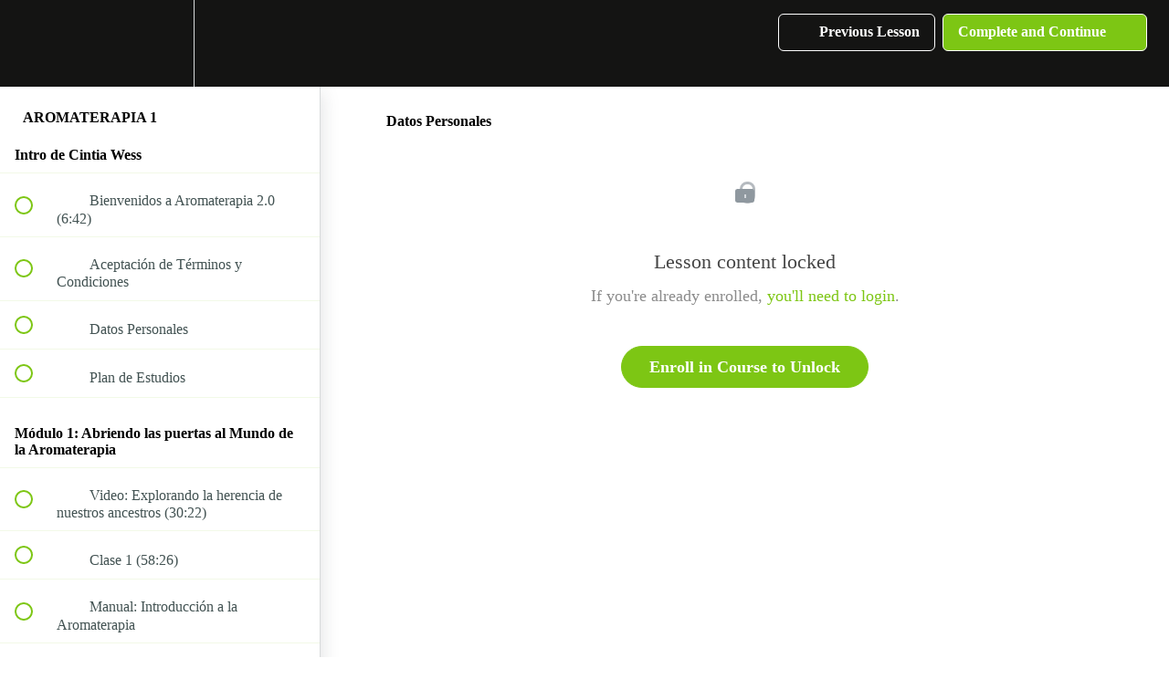

--- FILE ---
content_type: application/javascript; charset=UTF-8
request_url: https://rawessences-school.teachable.com/cdn-cgi/challenge-platform/scripts/jsd/main.js
body_size: 4388
content:
window._cf_chl_opt={nMUP5:'b'};~function(i3,n,f,N,j,W,a,M){i3=Q,function(P,I,iJ,i2,U,s){for(iJ={P:366,I:385,U:424,s:374,c:436,C:403,E:392,y:377,T:454,A:433},i2=Q,U=P();!![];)try{if(s=-parseInt(i2(iJ.P))/1+-parseInt(i2(iJ.I))/2+-parseInt(i2(iJ.U))/3*(-parseInt(i2(iJ.s))/4)+-parseInt(i2(iJ.c))/5+-parseInt(i2(iJ.C))/6*(parseInt(i2(iJ.E))/7)+-parseInt(i2(iJ.y))/8*(parseInt(i2(iJ.T))/9)+parseInt(i2(iJ.A))/10,s===I)break;else U.push(U.shift())}catch(c){U.push(U.shift())}}(i,918767),n=this||self,f=n[i3(358)],N=function(iC,ic,ir,is,iY,i4,I,U,s){return iC={P:456,I:381},ic={P:446,I:446,U:355,s:446,c:446,C:391,E:446,y:371,T:371},ir={P:413},is={P:407},iY={P:413,I:371,U:350,s:406,c:363,C:350,E:363,y:407,T:355,A:355,K:355,x:407,D:355,Z:446,B:355,F:407,h:355,e:407,v:355,l:355,V:391},i4=i3,I=String[i4(iC.P)],U={'h':function(c,iL){return iL={P:343,I:371},null==c?'':U.g(c,6,function(C,i5){return i5=Q,i5(iL.P)[i5(iL.I)](C)})},'g':function(C,E,y,i6,T,A,K,x,D,Z,B,F,V,X,G,R,i0,i1){if(i6=i4,C==null)return'';for(A={},K={},x='',D=2,Z=3,B=2,F=[],V=0,X=0,G=0;G<C[i6(iY.P)];G+=1)if(R=C[i6(iY.I)](G),Object[i6(iY.U)][i6(iY.s)][i6(iY.c)](A,R)||(A[R]=Z++,K[R]=!0),i0=x+R,Object[i6(iY.C)][i6(iY.s)][i6(iY.E)](A,i0))x=i0;else{if(Object[i6(iY.U)][i6(iY.s)][i6(iY.c)](K,x)){if(256>x[i6(iY.y)](0)){for(T=0;T<B;V<<=1,X==E-1?(X=0,F[i6(iY.T)](y(V)),V=0):X++,T++);for(i1=x[i6(iY.y)](0),T=0;8>T;V=V<<1|1&i1,E-1==X?(X=0,F[i6(iY.A)](y(V)),V=0):X++,i1>>=1,T++);}else{for(i1=1,T=0;T<B;V=V<<1.38|i1,E-1==X?(X=0,F[i6(iY.K)](y(V)),V=0):X++,i1=0,T++);for(i1=x[i6(iY.x)](0),T=0;16>T;V=1&i1|V<<1.12,E-1==X?(X=0,F[i6(iY.D)](y(V)),V=0):X++,i1>>=1,T++);}D--,0==D&&(D=Math[i6(iY.Z)](2,B),B++),delete K[x]}else for(i1=A[x],T=0;T<B;V=i1&1|V<<1,X==E-1?(X=0,F[i6(iY.B)](y(V)),V=0):X++,i1>>=1,T++);x=(D--,D==0&&(D=Math[i6(iY.Z)](2,B),B++),A[i0]=Z++,String(R))}if(''!==x){if(Object[i6(iY.C)][i6(iY.s)][i6(iY.c)](K,x)){if(256>x[i6(iY.y)](0)){for(T=0;T<B;V<<=1,E-1==X?(X=0,F[i6(iY.K)](y(V)),V=0):X++,T++);for(i1=x[i6(iY.F)](0),T=0;8>T;V=V<<1|i1&1.31,E-1==X?(X=0,F[i6(iY.h)](y(V)),V=0):X++,i1>>=1,T++);}else{for(i1=1,T=0;T<B;V=V<<1|i1,X==E-1?(X=0,F[i6(iY.D)](y(V)),V=0):X++,i1=0,T++);for(i1=x[i6(iY.e)](0),T=0;16>T;V=i1&1|V<<1,E-1==X?(X=0,F[i6(iY.v)](y(V)),V=0):X++,i1>>=1,T++);}D--,D==0&&(D=Math[i6(iY.Z)](2,B),B++),delete K[x]}else for(i1=A[x],T=0;T<B;V=1.94&i1|V<<1.32,E-1==X?(X=0,F[i6(iY.D)](y(V)),V=0):X++,i1>>=1,T++);D--,D==0&&B++}for(i1=2,T=0;T<B;V=V<<1.89|i1&1,X==E-1?(X=0,F[i6(iY.l)](y(V)),V=0):X++,i1>>=1,T++);for(;;)if(V<<=1,X==E-1){F[i6(iY.T)](y(V));break}else X++;return F[i6(iY.V)]('')},'j':function(c,i7){return i7=i4,null==c?'':''==c?null:U.i(c[i7(ir.P)],32768,function(C,i8){return i8=i7,c[i8(is.P)](C)})},'i':function(C,E,y,i9,T,A,K,x,D,Z,B,F,V,X,G,R,i1,i0){for(i9=i4,T=[],A=4,K=4,x=3,D=[],F=y(0),V=E,X=1,Z=0;3>Z;T[Z]=Z,Z+=1);for(G=0,R=Math[i9(ic.P)](2,2),B=1;R!=B;i0=V&F,V>>=1,0==V&&(V=E,F=y(X++)),G|=(0<i0?1:0)*B,B<<=1);switch(G){case 0:for(G=0,R=Math[i9(ic.P)](2,8),B=1;B!=R;i0=F&V,V>>=1,0==V&&(V=E,F=y(X++)),G|=(0<i0?1:0)*B,B<<=1);i1=I(G);break;case 1:for(G=0,R=Math[i9(ic.I)](2,16),B=1;R!=B;i0=V&F,V>>=1,V==0&&(V=E,F=y(X++)),G|=(0<i0?1:0)*B,B<<=1);i1=I(G);break;case 2:return''}for(Z=T[3]=i1,D[i9(ic.U)](i1);;){if(X>C)return'';for(G=0,R=Math[i9(ic.s)](2,x),B=1;B!=R;i0=V&F,V>>=1,0==V&&(V=E,F=y(X++)),G|=B*(0<i0?1:0),B<<=1);switch(i1=G){case 0:for(G=0,R=Math[i9(ic.I)](2,8),B=1;R!=B;i0=F&V,V>>=1,V==0&&(V=E,F=y(X++)),G|=B*(0<i0?1:0),B<<=1);T[K++]=I(G),i1=K-1,A--;break;case 1:for(G=0,R=Math[i9(ic.c)](2,16),B=1;R!=B;i0=V&F,V>>=1,0==V&&(V=E,F=y(X++)),G|=B*(0<i0?1:0),B<<=1);T[K++]=I(G),i1=K-1,A--;break;case 2:return D[i9(ic.C)]('')}if(A==0&&(A=Math[i9(ic.E)](2,x),x++),T[i1])i1=T[i1];else if(K===i1)i1=Z+Z[i9(ic.y)](0);else return null;D[i9(ic.U)](i1),T[K++]=Z+i1[i9(ic.T)](0),A--,Z=i1,A==0&&(A=Math[i9(ic.E)](2,x),x++)}}},s={},s[i4(iC.I)]=U.h,s}(),j={},j[i3(379)]='o',j[i3(344)]='s',j[i3(393)]='u',j[i3(418)]='z',j[i3(342)]='n',j[i3(389)]='I',j[i3(410)]='b',W=j,n[i3(373)]=function(P,I,U,s,iu,iw,iK,iI,E,y,T,A,K,x){if(iu={P:347,I:397,U:435,s:397,c:440,C:388,E:452,y:388,T:452,A:346,K:348,x:413,D:349,Z:405},iw={P:345,I:413,U:428},iK={P:350,I:406,U:363,s:355},iI=i3,null===I||void 0===I)return s;for(E=k(I),P[iI(iu.P)][iI(iu.I)]&&(E=E[iI(iu.U)](P[iI(iu.P)][iI(iu.s)](I))),E=P[iI(iu.c)][iI(iu.C)]&&P[iI(iu.E)]?P[iI(iu.c)][iI(iu.y)](new P[(iI(iu.T))](E)):function(D,iU,Z){for(iU=iI,D[iU(iw.P)](),Z=0;Z<D[iU(iw.I)];D[Z]===D[Z+1]?D[iU(iw.U)](Z+1,1):Z+=1);return D}(E),y='nAsAaAb'.split('A'),y=y[iI(iu.A)][iI(iu.K)](y),T=0;T<E[iI(iu.x)];A=E[T],K=H(P,I,A),y(K)?(x='s'===K&&!P[iI(iu.D)](I[A]),iI(iu.Z)===U+A?C(U+A,K):x||C(U+A,I[A])):C(U+A,K),T++);return s;function C(D,Z,iz){iz=Q,Object[iz(iK.P)][iz(iK.I)][iz(iK.U)](s,Z)||(s[Z]=[]),s[Z][iz(iK.s)](D)}},a=i3(360)[i3(430)](';'),M=a[i3(346)][i3(348)](a),n[i3(426)]=function(P,I,iD,iN,U,s,C,E){for(iD={P:408,I:413,U:413,s:372,c:355,C:367},iN=i3,U=Object[iN(iD.P)](I),s=0;s<U[iN(iD.I)];s++)if(C=U[s],'f'===C&&(C='N'),P[C]){for(E=0;E<I[U[s]][iN(iD.U)];-1===P[C][iN(iD.s)](I[U[s]][E])&&(M(I[U[s]][E])||P[C][iN(iD.c)]('o.'+I[U[s]][E])),E++);}else P[C]=I[U[s]][iN(iD.C)](function(y){return'o.'+y})},d();function k(P,iA,iP,I){for(iA={P:435,I:408,U:459},iP=i3,I=[];null!==P;I=I[iP(iA.P)](Object[iP(iA.I)](P)),P=Object[iP(iA.U)](P));return I}function L(s,c,iX,ia,C,E,y,T,A,K,x,D){if(iX={P:398,I:383,U:382,s:432,c:370,C:384,E:453,y:434,T:425,A:394,K:431,x:354,D:423,Z:402,B:370,F:457,h:375,e:370,v:401,l:368,V:370,X:404,m:400,G:370,b:439,R:356,i0:417,i1:416,im:351,iG:451,ib:381},ia=i3,!g(.01))return![];E=(C={},C[ia(iX.P)]=s,C[ia(iX.I)]=c,C);try{y=n[ia(iX.U)],T=ia(iX.s)+n[ia(iX.c)][ia(iX.C)]+ia(iX.E)+y.r+ia(iX.y),A=new n[(ia(iX.T))](),A[ia(iX.A)](ia(iX.K),T),A[ia(iX.x)]=2500,A[ia(iX.D)]=function(){},K={},K[ia(iX.Z)]=n[ia(iX.B)][ia(iX.F)],K[ia(iX.h)]=n[ia(iX.e)][ia(iX.v)],K[ia(iX.l)]=n[ia(iX.V)][ia(iX.X)],K[ia(iX.m)]=n[ia(iX.G)][ia(iX.b)],x=K,D={},D[ia(iX.R)]=E,D[ia(iX.i0)]=x,D[ia(iX.i1)]=ia(iX.im),A[ia(iX.iG)](N[ia(iX.ib)](D))}catch(Z){}}function O(P,I,iE,ii){return iE={P:399,I:399,U:350,s:427,c:363,C:372,E:409},ii=i3,I instanceof P[ii(iE.P)]&&0<P[ii(iE.I)][ii(iE.U)][ii(iE.s)][ii(iE.c)](I)[ii(iE.C)](ii(iE.E))}function J(P,I,il,iv,ie,ih,it,U,s){il={P:382,I:425,U:394,s:431,c:432,C:370,E:384,y:419,T:357,A:354,K:423,x:420,D:386,Z:451,B:381,F:444},iv={P:364},ie={P:445,I:359,U:458,s:445},ih={P:354},it=i3,U=n[it(il.P)],s=new n[(it(il.I))](),s[it(il.U)](it(il.s),it(il.c)+n[it(il.C)][it(il.E)]+it(il.y)+U.r),U[it(il.T)]&&(s[it(il.A)]=5e3,s[it(il.K)]=function(iq){iq=it,I(iq(ih.P))}),s[it(il.x)]=function(iH){iH=it,s[iH(ie.P)]>=200&&s[iH(ie.P)]<300?I(iH(ie.I)):I(iH(ie.U)+s[iH(ie.s)])},s[it(il.D)]=function(ik){ik=it,I(ik(iv.P))},s[it(il.Z)](N[it(il.B)](JSON[it(il.F)](P)))}function S(iZ,ij,U,s,c,C,E){ij=(iZ={P:415,I:448,U:438,s:411,c:442,C:437,E:441,y:387,T:429,A:380,K:369,x:437,D:395},i3);try{return U=f[ij(iZ.P)](ij(iZ.I)),U[ij(iZ.U)]=ij(iZ.s),U[ij(iZ.c)]='-1',f[ij(iZ.C)][ij(iZ.E)](U),s=U[ij(iZ.y)],c={},c=Ijql6(s,s,'',c),c=Ijql6(s,s[ij(iZ.T)]||s[ij(iZ.A)],'n.',c),c=Ijql6(s,U[ij(iZ.K)],'d.',c),f[ij(iZ.x)][ij(iZ.D)](U),C={},C.r=c,C.e=null,C}catch(y){return E={},E.r={},E.e=y,E}}function H(P,I,U,iT,iQ,s){iQ=(iT={P:421,I:440,U:361,s:422},i3);try{return I[U][iQ(iT.P)](function(){}),'p'}catch(C){}try{if(I[U]==null)return void 0===I[U]?'u':'x'}catch(E){return'i'}return P[iQ(iT.I)][iQ(iT.U)](I[U])?'a':I[U]===P[iQ(iT.I)]?'D':I[U]===!0?'T':I[U]===!1?'F':(s=typeof I[U],iQ(iT.s)==s?O(P,I[U])?'N':'f':W[s]||'?')}function g(P,iB,iW){return iB={P:362},iW=i3,Math[iW(iB.P)]()<P}function i(Q1){return Q1='createElement,source,chctx,symbol,/jsd/oneshot/93954b626b88/0.11951937874617646:1763310222:b7iZKspSgCUvY2o_vESXpL26O6Fvbnjc1459NTD7znQ/,onload,catch,function,ontimeout,3pPGtJK,XMLHttpRequest,UxIdq5,toString,splice,clientInformation,split,POST,/cdn-cgi/challenge-platform/h/,51814230owWYMs,/invisible/jsd,concat,7968215fYcquX,body,style,Brug8,Array,appendChild,tabIndex,postMessage,stringify,status,pow,readyState,iframe,onreadystatechange,loading,send,Set,/b/ov1/0.11951937874617646:1763310222:b7iZKspSgCUvY2o_vESXpL26O6Fvbnjc1459NTD7znQ/,5895OezKzG,detail,fromCharCode,evkH5,http-code:,getPrototypeOf,number,ZGA0wuQ4lV3E5C-8F$OvfWBXkRebKahms+JpTS9UPtiYHDIoxNyjz1M7Lcng2drq6,string,sort,includes,Object,bind,isNaN,prototype,jsd,floor,error on cf_chl_props,timeout,push,errorInfoObject,api,document,success,_cf_chl_opt;kdLcs8;ZYSYt6;mJfw0;CntK7;Fikdj5;PZulp7;bMAJa5;LsaOO2;cwlZd3;xrOqw4;MoGZ8;ZxbA6;vlPW5;Ijql6;UxIdq5;sfiTj7;FtwmA0,isArray,random,call,xhr-error,DOMContentLoaded,629286zaAxCS,map,chlApiRumWidgetAgeMs,contentDocument,_cf_chl_opt,charAt,indexOf,Ijql6,2774444bOodGR,chlApiUrl,parent,9424gjioUb,sid,object,navigator,mECTDhrE,__CF$cv$params,error,nMUP5,508504mhnrxm,onerror,contentWindow,from,bigint,addEventListener,join,5976236wfSQRc,undefined,open,removeChild,event,getOwnPropertyNames,msg,Function,chlApiClientVersion,VIQF7,chlApiSitekey,12frntmn,JwVtE8,d.cookie,hasOwnProperty,charCodeAt,keys,[native code],boolean,display: none,now,length,cloudflare-invisible'.split(','),i=function(){return Q1},i()}function Y(U,s,Q0,io,c,C,E){if(Q0={P:414,I:357,U:359,s:416,c:378,C:396,E:376,y:443,T:378,A:396,K:383,x:455,D:443},io=i3,c=io(Q0.P),!U[io(Q0.I)])return;s===io(Q0.U)?(C={},C[io(Q0.s)]=c,C[io(Q0.c)]=U.r,C[io(Q0.C)]=io(Q0.U),n[io(Q0.E)][io(Q0.y)](C,'*')):(E={},E[io(Q0.s)]=c,E[io(Q0.T)]=U.r,E[io(Q0.A)]=io(Q0.K),E[io(Q0.x)]=s,n[io(Q0.E)][io(Q0.D)](E,'*'))}function o(iF,iO,P,I,U,s){return iF={P:382,I:352,U:412},iO=i3,P=n[iO(iF.P)],I=3600,U=Math[iO(iF.I)](+atob(P.t)),s=Math[iO(iF.I)](Date[iO(iF.U)]()/1e3),s-U>I?![]:!![]}function Q(P,z,I){return I=i(),Q=function(U,n,f){return U=U-342,f=I[U],f},Q(P,z)}function d(iR,ip,iG,iM,P,I,U,s,c){if(iR={P:382,I:357,U:447,s:450,c:390,C:365,E:449,y:449},ip={P:447,I:450,U:449},iG={P:353},iM=i3,P=n[iM(iR.P)],!P)return;if(!o())return;(I=![],U=P[iM(iR.I)]===!![],s=function(iS,C){if(iS=iM,!I){if(I=!![],!o())return;C=S(),J(C.r,function(E){Y(P,E)}),C.e&&L(iS(iG.P),C.e)}},f[iM(iR.U)]!==iM(iR.s))?s():n[iM(iR.c)]?f[iM(iR.c)](iM(iR.C),s):(c=f[iM(iR.E)]||function(){},f[iM(iR.y)]=function(ig){ig=iM,c(),f[ig(ip.P)]!==ig(ip.I)&&(f[ig(ip.U)]=c,s())})}}()